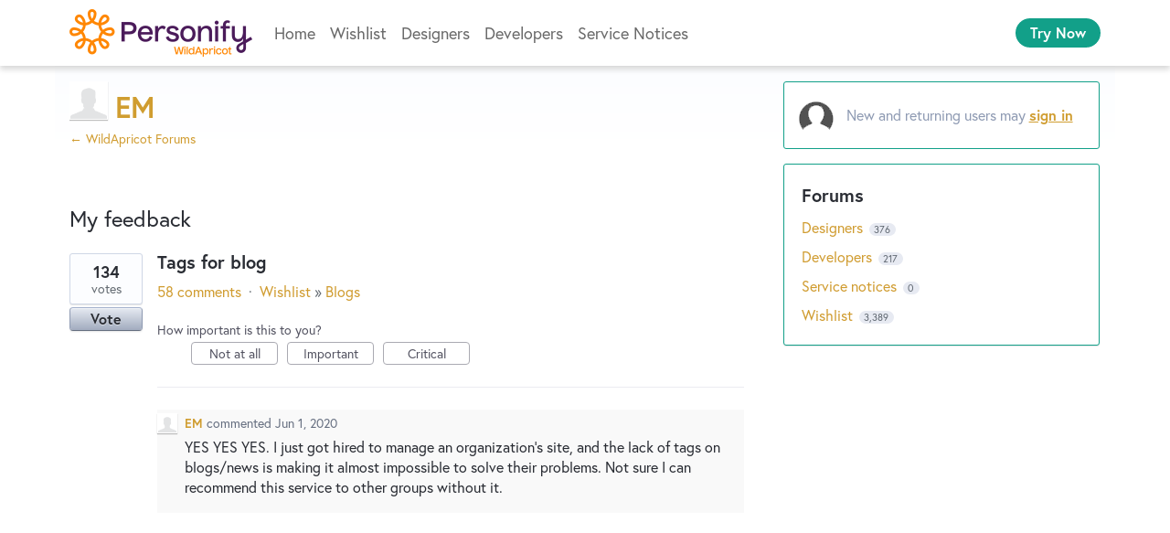

--- FILE ---
content_type: application/javascript; charset=utf-8
request_url: https://by2.uservoice.com/t2/253281/portal/track.js?_=1769477714049&s=0&c=__uvSessionData0
body_size: 22
content:
__uvSessionData0({"uvts":"e86269cd-c4da-4171-5e54-ba150efbc4c6"});